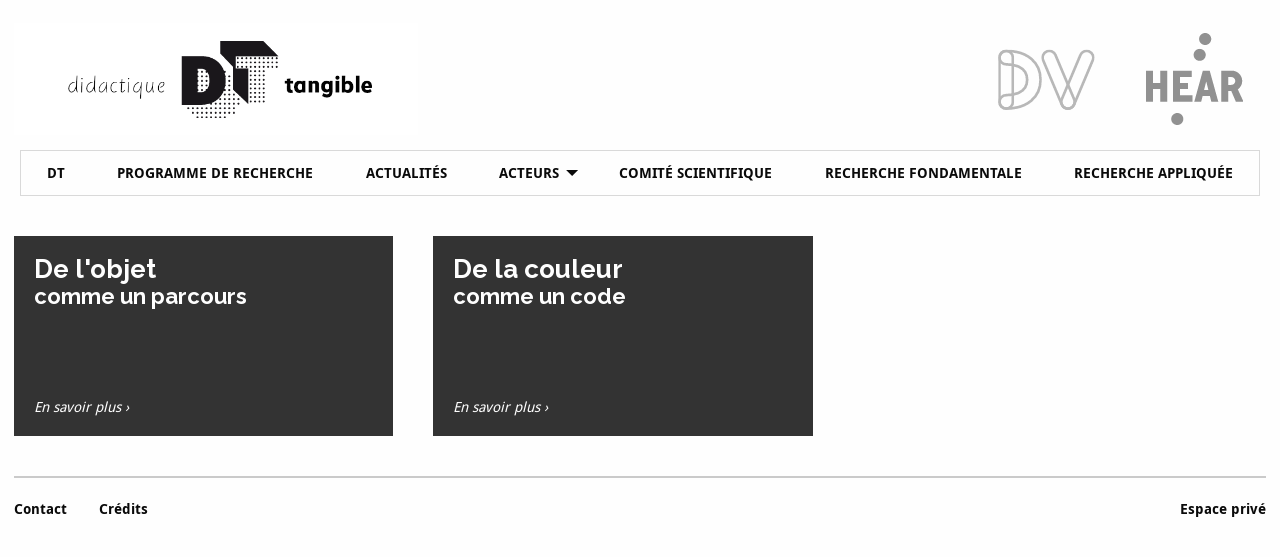

--- FILE ---
content_type: text/html; charset=UTF-8
request_url: https://www.didactiquetangible.fr/cat_colloque/publication/
body_size: 3579
content:
<!doctype html>
<html class="no-js" lang="fr">
    <head>
        <meta charset="UTF-8" />
        <meta name="viewport" content="width=device-width, initial-scale=1.0" />
        <link href="https://fonts.googleapis.com/css?family=Raleway:400,600,700" rel="stylesheet">
        <link rel="stylesheet" href="https://www.didactiquetangible.fr/app/themes/didactique-tangible-2017/dist/assets/css/app.css">
        <link rel="stylesheet" href="https://www.didactiquetangible.fr/app/themes/didactique-tangible-2017/style.css">

        <link rel="icon" href="https://www.didactiquetangible.fr/app/themes/didactique-tangible-2017/dist/assets/images/icons/apple-touch-icon-16x16.png" type="image/x-icon">
	    <link rel="apple-touch-icon-precomposed" sizes="144x144" href="https://www.didactiquetangible.fr/app/themes/didactique-tangible-2017/dist/assets/images/icons/apple-touch-icon-144x144.png">
	    <link rel="apple-touch-icon-precomposed" sizes="114x114" href="https://www.didactiquetangible.fr/app/themes/didactique-tangible-2017/dist/assets/images/icons/apple-touch-icon-114x114.png">
	    <link rel="apple-touch-icon-precomposed" sizes="72x72" href="https://www.didactiquetangible.fr/app/themes/didactique-tangible-2017/dist/assets/images/icons/apple-touch-icon-72x72.png">
	    <link rel="apple-touch-icon-precomposed" href="https://www.didactiquetangible.fr/app/themes/didactique-tangible-2017/dist/assets/images/icons/apple-touch-icon-16x16.png">

        <link rel='dns-prefetch' href='//s.w.org' />
<link rel="alternate" type="application/rss+xml" title="Flux pour Didactique Tangible &raquo; Publication Catégories" href="https://www.didactiquetangible.fr/cat_colloque/publication/feed/" />
		<script type="text/javascript">
			window._wpemojiSettings = {"baseUrl":"https:\/\/s.w.org\/images\/core\/emoji\/11\/72x72\/","ext":".png","svgUrl":"https:\/\/s.w.org\/images\/core\/emoji\/11\/svg\/","svgExt":".svg","source":{"concatemoji":"https:\/\/www.didactiquetangible.fr\/cmsdt\/wp-includes\/js\/wp-emoji-release.min.js?ver=4.9.16"}};
			!function(a,b,c){function d(a,b){var c=String.fromCharCode;l.clearRect(0,0,k.width,k.height),l.fillText(c.apply(this,a),0,0);var d=k.toDataURL();l.clearRect(0,0,k.width,k.height),l.fillText(c.apply(this,b),0,0);var e=k.toDataURL();return d===e}function e(a){var b;if(!l||!l.fillText)return!1;switch(l.textBaseline="top",l.font="600 32px Arial",a){case"flag":return!(b=d([55356,56826,55356,56819],[55356,56826,8203,55356,56819]))&&(b=d([55356,57332,56128,56423,56128,56418,56128,56421,56128,56430,56128,56423,56128,56447],[55356,57332,8203,56128,56423,8203,56128,56418,8203,56128,56421,8203,56128,56430,8203,56128,56423,8203,56128,56447]),!b);case"emoji":return b=d([55358,56760,9792,65039],[55358,56760,8203,9792,65039]),!b}return!1}function f(a){var c=b.createElement("script");c.src=a,c.defer=c.type="text/javascript",b.getElementsByTagName("head")[0].appendChild(c)}var g,h,i,j,k=b.createElement("canvas"),l=k.getContext&&k.getContext("2d");for(j=Array("flag","emoji"),c.supports={everything:!0,everythingExceptFlag:!0},i=0;i<j.length;i++)c.supports[j[i]]=e(j[i]),c.supports.everything=c.supports.everything&&c.supports[j[i]],"flag"!==j[i]&&(c.supports.everythingExceptFlag=c.supports.everythingExceptFlag&&c.supports[j[i]]);c.supports.everythingExceptFlag=c.supports.everythingExceptFlag&&!c.supports.flag,c.DOMReady=!1,c.readyCallback=function(){c.DOMReady=!0},c.supports.everything||(h=function(){c.readyCallback()},b.addEventListener?(b.addEventListener("DOMContentLoaded",h,!1),a.addEventListener("load",h,!1)):(a.attachEvent("onload",h),b.attachEvent("onreadystatechange",function(){"complete"===b.readyState&&c.readyCallback()})),g=c.source||{},g.concatemoji?f(g.concatemoji):g.wpemoji&&g.twemoji&&(f(g.twemoji),f(g.wpemoji)))}(window,document,window._wpemojiSettings);
		</script>
		<style type="text/css">
img.wp-smiley,
img.emoji {
	display: inline !important;
	border: none !important;
	box-shadow: none !important;
	height: 1em !important;
	width: 1em !important;
	margin: 0 .07em !important;
	vertical-align: -0.1em !important;
	background: none !important;
	padding: 0 !important;
}
</style>
<link rel='stylesheet' id='contact-form-7-css'  href='https://www.didactiquetangible.fr/app/plugins/contact-form-7/includes/css/styles.css?ver=4.9.2' type='text/css' media='all' />
<script type='text/javascript' src='https://www.didactiquetangible.fr/cmsdt/wp-includes/js/jquery/jquery.js?ver=1.12.4'></script>
<script type='text/javascript' src='https://www.didactiquetangible.fr/cmsdt/wp-includes/js/jquery/jquery-migrate.min.js?ver=1.4.1'></script>
<script type='text/javascript' src='https://www.didactiquetangible.fr/app/plugins/nextcellent-gallery-nextgen-legacy/js/owl.carousel.min.js?ver=2'></script>
<link rel='https://api.w.org/' href='https://www.didactiquetangible.fr/wp-json/' />
<link rel="EditURI" type="application/rsd+xml" title="RSD" href="https://www.didactiquetangible.fr/cmsdt/xmlrpc.php?rsd" />
<link rel="wlwmanifest" type="application/wlwmanifest+xml" href="https://www.didactiquetangible.fr/cmsdt/wp-includes/wlwmanifest.xml" /> 
<meta name="generator" content="WordPress 4.9.16" />
<meta name="generator" content="WPML ver:4.4.9 stt:1,4;" />
<!-- <meta name="NextGEN" version="1.9.35" /> -->

        <style>.ressources__text p a {color: #1779ba}</style>
                    <!-- Global site tag (gtag.js) - Google Analytics -->
            <script async src="https://www.googletagmanager.com/gtag/js?id=G-Y5TKRN6K2H"></script>
            <script>
                window.dataLayer = window.dataLayer || [];
                function gtag(){dataLayer.push(arguments);}
                gtag('js', new Date());
                
                gtag('config', 'G-Y5TKRN6K2H');
            </script>
            </head>
    <body class="">

    <header class="site-header">
        <div class="grid-container logozone hide-for-small-only">
            <div class="grid-x grid-padding-x align-middle">
                <div class="medium-5 large-4 cell">
                    <a href="https://www.didactiquetangible.fr"><img src="https://www.didactiquetangible.fr/app/themes/didactique-tangible-2017/dist/assets/images/logo-dtangible.gif" alt="Logo - didactique tangible"></a>
                </div>
                <div class="medium-2 cell">
                                    </div>
                <div class="medium-4 medium-offset-1 large-3 large-offset-3 cell logo-zone">
                    <a href="https://www.didactiquevisuelle.fr/" target="_blank">
                        <img src="https://www.didactiquetangible.fr/app/themes/didactique-tangible-2017/dist/assets/images/dv-logo-gris.svg" class="logo dv" alt="Logo - Didactique Visuelle">
                    </a>
                    <a href="https://www.hear.fr/" target="_blank">
                        <img src="https://www.didactiquetangible.fr/app/themes/didactique-tangible-2017/dist/assets/images/logo-hear.svg" class="logo" alt="Logo - HEAR">
                    </a>
                </div>
            </div>
        </div>
        <div class=" mytitlebar hide-for-large" data-sticky-container>
            <div class="sticky title-bar" data-sticky data-options="marginTop:0;" style="width:100%">
                <div class="title-bar-left">
                    <button class="menu-icon" type="button" data-open="offCanvas"></button>
                    <span class="title-bar-title">
                        <a href="https://www.didactiquetangible.fr">
                            <img src="https://www.didactiquetangible.fr/app/themes/didactique-tangible-2017/dist/assets/images/logo_DT-mobile.jpg" class="logo-titlebar" alt="Logo - Didactique Visuelle">
                            <span>Didactique Tangible</span>
                        </a>
                    </span>
                </div>
            </div>
        </div>
        
    </header>
    <nav class="show-for-large">
        <div class="grid-container">
    <div class="grid-x grid-padding-x">
        <div class="cell large-12 wrappermenu">
            <ul class="main_menu menu vertical medium-horizontal" data-responsive-menu="accordion medium-dropdown">
                                    <li class="nav-main-item  menu-item menu-item-type-post_type menu-item-object-page menu-item-home menu-item-5">
                        <a class="nav-main-link" href="https://www.didactiquetangible.fr/">DT</a>
                                            </li>
                                    <li class="nav-main-item  menu-item menu-item-type-post_type menu-item-object-page menu-item-644">
                        <a class="nav-main-link" href="https://www.didactiquetangible.fr/programme-de-recherche-didactique-tangible/">Programme de recherche</a>
                                            </li>
                                    <li class="nav-main-item  menu-item menu-item-type-post_type menu-item-object-page menu-item-646">
                        <a class="nav-main-link" href="https://www.didactiquetangible.fr/actualites/">Actualités</a>
                                            </li>
                                    <li class="nav-main-item  menu-item menu-item-type-post_type menu-item-object-page menu-item-650 menu-item-has-children">
                        <a class="nav-main-link" href="https://www.didactiquetangible.fr/les-personnnes/">Acteurs</a>
                                                <ul class="menu vertical nav-drop nested">
                                                            <li class="nav-drop-item"><a href="https://www.didactiquetangible.fr/les-personnnes/">Les personnes</a></li>
                                                            <li class="nav-drop-item"><a href="https://www.didactiquetangible.fr/les-institutions/">Les institutions</a></li>
                                                    </ul>
                                            </li>
                                    <li class="nav-main-item  menu-item menu-item-type-post_type menu-item-object-page menu-item-654">
                        <a class="nav-main-link" href="https://www.didactiquetangible.fr/comite-scientifique/">Comité scientifique</a>
                                            </li>
                                    <li class="nav-main-item  menu-item menu-item-type-post_type menu-item-object-page menu-item-902">
                        <a class="nav-main-link" href="https://www.didactiquetangible.fr/la-recherche-fondamentale/">Recherche fondamentale</a>
                                            </li>
                                    <li class="nav-main-item  menu-item menu-item-type-post_type menu-item-object-page menu-item-658">
                        <a class="nav-main-link" href="https://www.didactiquetangible.fr/la-recherche-appliquee/">Recherche appliquée</a>
                                            </li>
                                            </ul>
        </div>
    </div>
</div>    </nav>
        <div class="off-canvas position-left" id="offCanvas" data-off-canvas data-transition="overlap">
        <button class="close-button" aria-label="Close menu" type="button" data-close>
            <span aria-hidden="true">&times;</span>
        </button>
        <div class="grid-container">
    <div class="grid-x grid-padding-x">
        <div class="cell large-12 wrappermenu">
            <ul class="main_menu menu vertical medium-horizontal" data-responsive-menu="accordion medium-dropdown">
                                    <li class="nav-main-item  menu-item menu-item-type-post_type menu-item-object-page menu-item-home menu-item-5">
                        <a class="nav-main-link" href="https://www.didactiquetangible.fr/">DT</a>
                                            </li>
                                    <li class="nav-main-item  menu-item menu-item-type-post_type menu-item-object-page menu-item-644">
                        <a class="nav-main-link" href="https://www.didactiquetangible.fr/programme-de-recherche-didactique-tangible/">Programme de recherche</a>
                                            </li>
                                    <li class="nav-main-item  menu-item menu-item-type-post_type menu-item-object-page menu-item-646">
                        <a class="nav-main-link" href="https://www.didactiquetangible.fr/actualites/">Actualités</a>
                                            </li>
                                    <li class="nav-main-item  menu-item menu-item-type-post_type menu-item-object-page menu-item-650 menu-item-has-children">
                        <a class="nav-main-link" href="https://www.didactiquetangible.fr/les-personnnes/">Acteurs</a>
                                                <ul class="menu vertical nav-drop nested">
                                                            <li class="nav-drop-item"><a href="https://www.didactiquetangible.fr/les-personnnes/">Les personnes</a></li>
                                                            <li class="nav-drop-item"><a href="https://www.didactiquetangible.fr/les-institutions/">Les institutions</a></li>
                                                    </ul>
                                            </li>
                                    <li class="nav-main-item  menu-item menu-item-type-post_type menu-item-object-page menu-item-654">
                        <a class="nav-main-link" href="https://www.didactiquetangible.fr/comite-scientifique/">Comité scientifique</a>
                                            </li>
                                    <li class="nav-main-item  menu-item menu-item-type-post_type menu-item-object-page menu-item-902">
                        <a class="nav-main-link" href="https://www.didactiquetangible.fr/la-recherche-fondamentale/">Recherche fondamentale</a>
                                            </li>
                                    <li class="nav-main-item  menu-item menu-item-type-post_type menu-item-object-page menu-item-658">
                        <a class="nav-main-link" href="https://www.didactiquetangible.fr/la-recherche-appliquee/">Recherche appliquée</a>
                                            </li>
                                            </ul>
        </div>
    </div>
</div>       
    </div>
    
    <section class="grid-container main-content-section">
        
            
    <div class="grid-x grid-padding-x grid-masonry" id="masonry">
					<div class="cell cards-container cards-container-taxo">
														<div class="card card_taxo card_taxo_1  nogrow">
						<div class="card_content">
							<h2 class="split-under raleway bold">
								<a href="https://www.didactiquetangible.fr/recherche-fondamentale/de-lobjetcomme-un-parcours/" class=" title">
									De l'objet<br><small>comme un parcours</small>
								</a>
							</h2>
							<p>
							<a href="" class="link-prive">
								En savoir plus ›
							</a>
						</div>
					</div>
																			<div class="card card_taxo card_taxo_2  nogrow">
						<div class="card_content">
							<h2 class="split-under raleway bold">
								<a href="https://www.didactiquetangible.fr/recherche-fondamentale/de-la-couleur-comme-un-code/" class=" title">
									De la couleur<br><small>comme un code</small>
								</a>
							</h2>
							<p>
							<a href="" class="link-prive">
								En savoir plus ›
							</a>
						</div>
					</div>
												</div>
			</div>
    

    </section>

    	<div class="footer-container grid-container" data-sticky-footer>
        <footer class="grid-x grid-padding-x">
            <div class="small-12 cell">
                <div class="inner-footer">
                    <ul class="menu float-left">
                                                    <li><a class="nav-main-link" href="https://www.didactiquetangible.fr/contact/">Contact</a></li>
                                                    <li><a class="nav-main-link" href="https://www.didactiquetangible.fr/credits/">Crédits</a></li>
                                            </ul>
                    <ul class="menu float-right">
                                                    <li><a class="nav-main-link" href="https://www.didactiquetangible.fr/espace-prive/">Espace privé</a></li>
                                            </ul>
                </div>
            </div>
        </footer>
    </div>    
    <script type='text/javascript'>
/* <![CDATA[ */
var wpcf7 = {"apiSettings":{"root":"https:\/\/www.didactiquetangible.fr\/wp-json\/contact-form-7\/v1","namespace":"contact-form-7\/v1"},"recaptcha":{"messages":{"empty":"Merci de confirmer que vous n\u2019\u00eates pas un robot."}}};
/* ]]> */
</script>
<script type='text/javascript' src='https://www.didactiquetangible.fr/app/plugins/contact-form-7/includes/js/scripts.js?ver=4.9.2'></script>
<script type='text/javascript' src='https://www.didactiquetangible.fr/cmsdt/wp-includes/js/wp-embed.min.js?ver=4.9.16'></script>

    <script type="text/javascript" src="https://www.didactiquetangible.fr/app/themes/didactique-tangible-2017/dist/assets/js/app.js"></script>
    
    </body>
</html>


--- FILE ---
content_type: text/css; charset=utf-8
request_url: https://www.didactiquetangible.fr/app/themes/didactique-tangible-2017/style.css
body_size: 608
content:
/*
Theme Name:     DidactiqueTangible 2017
Theme URI:      http://didactiquetangible.hear.fr/
Description:    DT version 2017
Version:        0.1.0
Author:         jeFFF @ Tisseur de toile
Author URI:     http://www.tisseur-de-toile.fr/
Template:       timber-starter-theme
*/

/* ----------------------------------------------------------------------------

  Unfortunately WordPress will require a style.css file
  located in the theme's root folder for stuff to work.

  However, we will not be using vanilla CSS. We're using Sass.

  Sass is a superset of CSS that adds in amazing features
  such as variables, nested selectors and loops. It's also
  the easiest way to customize Foundation.

  All Sass files are located in the /assets/scss folder.
  Please note that none of your scss files will be compiled to /stylesheets/foundation.css before you run
  'npm run watch' or 'npm run build'.

  Please read the README.md file before getting started. More info on how
  to use Sass with Foundation can be found here:
  http://foundation.zurb.com/docs/sass.html

  If you for some reason would like to write plain css instead of using Sass,
  you could just enqueue this file (style.css) to the header and add your styles in this file

---------------------------------------------------------------------------- */
/*
.grid-container {
    outline: 1px dashed #C00;
}*/


--- FILE ---
content_type: image/svg+xml
request_url: https://www.didactiquetangible.fr/app/themes/didactique-tangible-2017/dist/assets/images/dv-logo-gris.svg
body_size: 998
content:
<?xml version="1.0" encoding="utf-8"?>
<!-- Generator: Adobe Illustrator 16.0.0, SVG Export Plug-In . SVG Version: 6.00 Build 0)  -->
<!DOCTYPE svg PUBLIC "-//W3C//DTD SVG 1.1//EN" "http://www.w3.org/Graphics/SVG/1.1/DTD/svg11.dtd">
<svg version="1.1" id="Layer_1" xmlns="http://www.w3.org/2000/svg" xmlns:xlink="http://www.w3.org/1999/xlink" x="0px" y="0px"
	 width="228.244px" height="151.929px" viewBox="0 0 228.244 151.929" enable-background="new 0 0 228.244 151.929"
	 xml:space="preserve">
<g>
	<defs>
		<rect id="SVGID_1_" width="228.244" height="151.929"/>
	</defs>
	<clipPath id="SVGID_2_">
		<use xlink:href="#SVGID_1_"  overflow="visible"/>
	</clipPath>
	<g clip-path="url(#SVGID_2_)">
		<defs>
			<rect id="SVGID_3_" width="228.244" height="151.929"/>
		</defs>
		<clipPath id="SVGID_4_">
			<use xlink:href="#SVGID_3_"  overflow="visible"/>
		</clipPath>
		<g clip-path="url(#SVGID_4_)">
			<g>
				<defs>
					<rect id="SVGID_5_" x="15.108" y="13.835" width="34.015" height="127.348"/>
				</defs>
				<clipPath id="SVGID_6_">
					<use xlink:href="#SVGID_5_"  overflow="visible"/>
				</clipPath>
				<path clip-path="url(#SVGID_6_)" fill="none" stroke="#B8B8B8" stroke-width="5.669" stroke-miterlimit="10" d="M32.116,138.348
					c-7.827,0-14.173-6.345-14.173-14.173V30.842c0-7.828,6.346-14.173,14.173-14.173c7.827,0,14.173,6.345,14.173,14.173v93.333
					C46.289,132.003,39.942,138.348,32.116,138.348z"/>
			</g>
		</g>
		<g clip-path="url(#SVGID_4_)">
			<g>
				<defs>
					<rect id="SVGID_7_" x="15.108" y="13.835" width="92.599" height="127.348"/>
				</defs>
				<clipPath id="SVGID_8_">
					<use xlink:href="#SVGID_7_"  overflow="visible"/>
				</clipPath>
				<path clip-path="url(#SVGID_8_)" fill="none" stroke="#B8B8B8" stroke-width="5.669" stroke-miterlimit="10" d="M32.116,138.348
					c-7.828,0-14.173-6.345-14.173-14.173s6.345-14.173,14.173-14.173c13.353,0,44.411-3.166,44.411-32.493
					S45.469,45.015,32.116,45.015c-7.828,0-14.173-6.345-14.173-14.173c0-7.828,6.345-14.173,14.173-14.173
					c44.198,0,72.757,23.881,72.757,60.84C104.873,114.467,76.313,138.348,32.116,138.348z"/>
			</g>
		</g>
		<g clip-path="url(#SVGID_4_)">
			<g>
				<defs>
					<rect id="SVGID_9_" x="106.401" y="13.831" width="73.488" height="127.356"/>
				</defs>
				<clipPath id="SVGID_10_">
					<use xlink:href="#SVGID_9_"  overflow="visible"/>
				</clipPath>
				<path clip-path="url(#SVGID_10_)" fill="none" stroke="#B8B8B8" stroke-width="5.669" stroke-miterlimit="10" d="
					M162.883,138.352c-5.522,0-10.772-3.249-13.06-8.657l-39.465-93.333c-3.048-7.209,0.325-15.526,7.536-18.573
					c7.203-3.05,15.524,0.324,18.572,7.534l39.466,93.333c3.049,7.209-0.324,15.525-7.534,18.574
					C166.596,137.992,164.724,138.352,162.883,138.352z"/>
			</g>
		</g>
		<g clip-path="url(#SVGID_4_)">
			<g>
				<defs>
					<rect id="SVGID_11_" x="145.865" y="13.83" width="73.488" height="127.357"/>
				</defs>
				<clipPath id="SVGID_12_">
					<use xlink:href="#SVGID_11_"  overflow="visible"/>
				</clipPath>
				<path clip-path="url(#SVGID_12_)" fill="none" stroke="#B8B8B8" stroke-width="5.669" stroke-miterlimit="10" d="
					M162.871,138.352c-1.841,0-3.712-0.36-5.514-1.122c-7.21-3.049-10.583-11.365-7.535-18.574l39.466-93.333
					c3.048-7.21,11.364-10.585,18.573-7.534c7.21,3.047,10.583,11.364,7.535,18.573l-39.465,93.333
					C173.645,135.103,168.395,138.352,162.871,138.352z"/>
			</g>
		</g>
	</g>
</g>
</svg>


--- FILE ---
content_type: image/svg+xml
request_url: https://www.didactiquetangible.fr/app/themes/didactique-tangible-2017/dist/assets/images/logo-hear.svg
body_size: 786
content:
<?xml version="1.0" encoding="utf-8"?>
<!-- Generator: Adobe Illustrator 16.0.0, SVG Export Plug-In . SVG Version: 6.00 Build 0)  -->
<!DOCTYPE svg PUBLIC "-//W3C//DTD SVG 1.1//EN" "http://www.w3.org/Graphics/SVG/1.1/DTD/svg11.dtd">
<svg version="1.1" id="Calque_1" xmlns="http://www.w3.org/2000/svg" xmlns:xlink="http://www.w3.org/1999/xlink" x="0px" y="0px"
	 width="353.746px" height="337.246px" viewBox="0 0 353.746 337.246" enable-background="new 0 0 353.746 337.246"
	 xml:space="preserve">
<path fill="#919191" d="M298.47,161.393h11.277c7.941,0,14.134,6.67,14.134,14.452c0,7.781-6.191,14.294-14.134,14.294H298.47
	V161.393z M298.47,212.539h10.959l16.521,39.069h27.798L333.25,206.66c9.694-6.83,15.888-18.107,15.888-30.813
	c0-20.807-16.838-37.802-37.803-37.802h-37.958v113.564h25.094L298.47,212.539L298.47,212.539z M210.794,208.882l7.785-31.604
	l7.784,31.604H210.794z M206.193,138.043l-30.976,113.564h25.101l5.076-20.807h26.366l5.242,20.807h25.259l-31.137-113.564H206.193z
	 M52.097,182.996h-27v-44.952H0v113.564h25.098v-46.537h27v46.537h25.098V138.043H52.097V182.996z M113.492,293.203
	c-12.144,0-22.021,9.883-22.021,22.022c0,12.144,9.877,22.021,22.021,22.021c12.142,0,22.023-9.877,22.023-22.021
	C135.515,303.085,125.634,293.203,113.492,293.203 M214.622,44.041c12.144,0,22.022-9.879,22.022-22.021S226.766,0,214.622,0
	c-12.14,0-22.021,9.877-22.021,22.02S202.482,44.041,214.622,44.041 M168.869,228.419h-45.427v-23.51h29.228v-21.596h-29.228
	v-21.921h42.254v-23.35H98.344v113.564h70.525V228.419z M194.704,102.178c12.142,0,22.021-9.878,22.021-22.022
	s-9.879-22.021-22.021-22.021s-22.024,9.878-22.024,22.021C172.68,92.3,182.562,102.178,194.704,102.178"/>
</svg>
